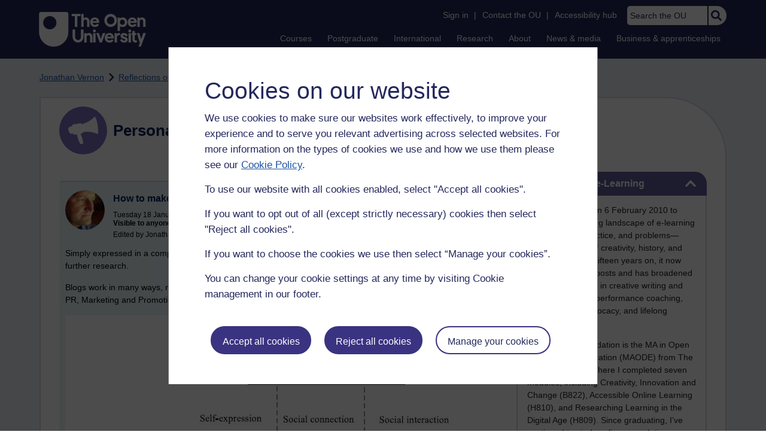

--- FILE ---
content_type: text/html; charset=utf-8
request_url: https://accounts.google.com/o/oauth2/postmessageRelay?parent=https%3A%2F%2Flearn1.open.ac.uk&jsh=m%3B%2F_%2Fscs%2Fabc-static%2F_%2Fjs%2Fk%3Dgapi.lb.en.2kN9-TZiXrM.O%2Fd%3D1%2Frs%3DAHpOoo_B4hu0FeWRuWHfxnZ3V0WubwN7Qw%2Fm%3D__features__
body_size: 160
content:
<!DOCTYPE html><html><head><title></title><meta http-equiv="content-type" content="text/html; charset=utf-8"><meta http-equiv="X-UA-Compatible" content="IE=edge"><meta name="viewport" content="width=device-width, initial-scale=1, minimum-scale=1, maximum-scale=1, user-scalable=0"><script src='https://ssl.gstatic.com/accounts/o/2580342461-postmessagerelay.js' nonce="UDvynpPPRbY55mrqA4kkBA"></script></head><body><script type="text/javascript" src="https://apis.google.com/js/rpc:shindig_random.js?onload=init" nonce="UDvynpPPRbY55mrqA4kkBA"></script></body></html>

--- FILE ---
content_type: image/svg+xml
request_url: https://learn1.open.ac.uk/ouheaders/gui/Search_Icon_Magnifier.svg?2.0.0.793
body_size: 270
content:
<svg xmlns="http://www.w3.org/2000/svg" width="16.664" height="16.667" viewBox="0 0 16.664 16.667"><path d="M231.1,342.076l-3.245-3.245a.777.777,0,0,0-.553-.228h-.531a6.76,6.76,0,1,0-1.171,1.172v.53a.783.783,0,0,0,.227.554l3.245,3.245a.779.779,0,0,0,1.1,0l.921-.921A.785.785,0,0,0,231.1,342.076Zm-9.667-3.473a4.166,4.166,0,1,1,4.167-4.166A4.164,4.164,0,0,1,221.438,338.6Z" transform="translate(-214.668 -327.667)" fill="#24285c"/></svg>